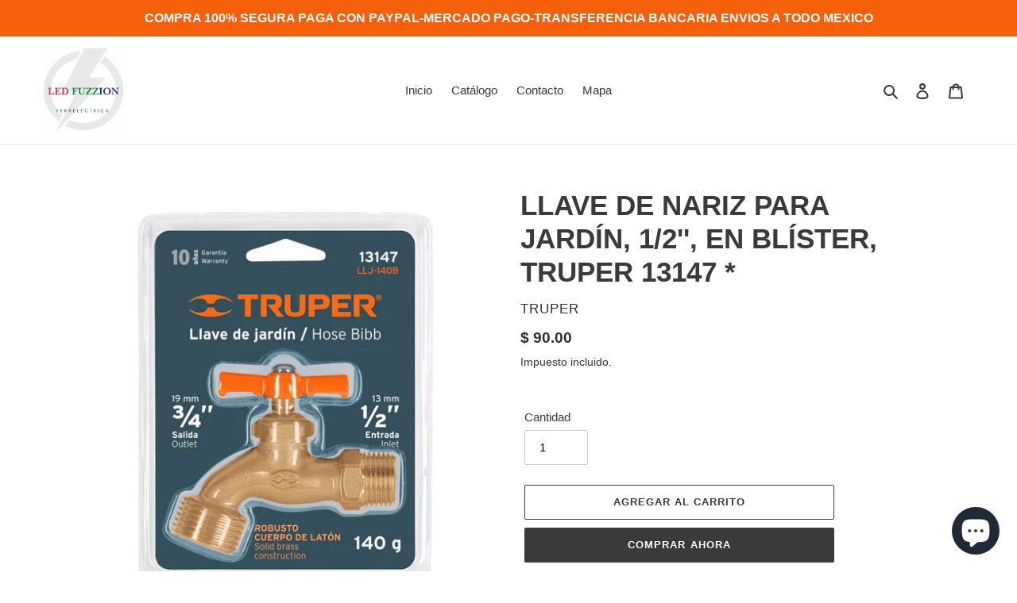

--- FILE ---
content_type: image/svg+xml
request_url: https://www.truper.com/admin/images/vinietas/49082-01.svg
body_size: 1482
content:
<svg enable-background="new 0 0 150 150" viewBox="0 0 150 150" xmlns="http://www.w3.org/2000/svg"><g fill="#edecec"><path d="m11.32.1h127.31c6.21-.02 11.27 5 11.29 11.21v.03 127.37c0 6.18-5.01 11.19-11.19 11.19h-127.46c-6.18 0-11.19-5.01-11.19-11.19v-127.37c0-6.21 5.04-11.24 11.24-11.24z"/><path d="m11.32.1h127.31c6.21-.02 11.27 5 11.29 11.21v.03 127.37c0 6.18-5.01 11.19-11.19 11.19h-127.46c-6.18 0-11.19-5.01-11.19-11.19v-127.37c0-6.21 5.04-11.24 11.24-11.24z"/><path d="m95.87 120.44 9.04-87.84-4.53-4.39-4.51 4.39z"/></g><path d="m95.87 121.3c-.01 0-.03 0-.05 0-.46-.03-.81-.4-.81-.86v-87.84c0-.24.09-.46.26-.62l4.51-4.39c.34-.32.86-.32 1.2 0l4.53 4.39c.19.18.28.44.26.71l-9.04 87.84c-.05.44-.43.77-.86.77zm.86-88.34v70.7l7.28-70.74-3.62-3.52z" fill="#231f20"/><path d="m104.91 120.44 9.04-87.84-4.53-4.39-4.51 4.39-9.04 87.84 4.51 4.39z" fill="#edecec"/><path d="m100.38 125.69c-.22 0-.43-.08-.6-.24l-4.51-4.39c-.19-.19-.28-.44-.26-.71l9.04-87.84c.02-.2.11-.39.26-.53l4.52-4.39c.34-.32.86-.32 1.2 0l4.53 4.39c.19.18.28.44.26.71l-9.05 87.84c-.02.2-.11.39-.26.53l-4.53 4.39c-.17.16-.38.24-.6.24zm-3.61-5.58 3.61 3.52 3.7-3.59 8.97-87.12-3.62-3.52-3.7 3.6zm8.14.33h.02z" fill="#231f20"/><path d="m113.95 120.44 9.04-87.84-4.53-4.39-4.51 4.39-9.05 87.84 4.52 4.39z" fill="#edecec"/><path d="m109.42 125.69c-.22 0-.43-.08-.6-.24l-4.51-4.39c-.19-.19-.28-.44-.26-.71l9.04-87.84c.02-.2.11-.39.26-.53l4.52-4.39c.34-.32.86-.32 1.2 0l4.53 4.39c.19.18.28.44.26.71l-9.05 87.84c-.02.2-.11.39-.26.53l-4.53 4.39c-.17.16-.39.24-.6.24zm-3.61-5.58 3.61 3.52 3.7-3.59 8.97-87.12-3.62-3.52-3.7 3.6zm8.13.33h.02z" fill="#231f20"/><path d="m122.98 120.44 9.04-87.84-4.52-4.39-4.52 4.39-9.04 87.84 4.52 4.39z" fill="#edecec"/><path d="m118.46 125.69c-.22 0-.43-.08-.6-.24l-4.52-4.39c-.19-.18-.28-.44-.26-.71l9.05-87.84c.02-.2.11-.39.26-.53l4.52-4.39c.34-.32.86-.32 1.2 0l4.52 4.39c.19.18.28.44.26.71l-9.04 87.84c-.02.2-.11.39-.26.53l-4.53 4.39c-.17.16-.39.24-.6.24zm-3.62-5.58 3.62 3.52 3.7-3.59 8.96-87.12-3.62-3.52-3.69 3.6zm8.14.33h.02z" fill="#231f20"/><path d="m132.02 120.44 9.05-87.84-4.53-4.39-4.52 4.39-9.04 87.84 4.52 4.39z" fill="#edecec"/><path d="m127.5 125.69c-.22 0-.43-.08-.6-.24l-4.52-4.39c-.19-.18-.28-.44-.26-.71l9.04-87.84c.02-.2.11-.39.26-.53l4.52-4.39c.34-.32.86-.32 1.2 0l4.53 4.39c.19.18.28.44.26.71l-9.05 87.84c-.02.2-.11.39-.26.53l-4.52 4.39c-.17.16-.38.24-.6.24zm-3.62-5.58 3.62 3.52 3.69-3.59 8.97-87.12-3.62-3.52-3.69 3.6zm8.14.33h.02z" fill="#231f20"/><path d="m141.06 32.6-9.04 87.84 4.52 4.39 4.52-4.39z" fill="#edecec"/><path d="m136.54 125.69c-.22 0-.43-.08-.6-.24l-4.52-4.39c-.19-.19-.28-.44-.26-.71l9.05-87.84c.04-.44.42-.77.85-.77h.05c.46.03.81.4.81.86v87.84c0 .24-.09.46-.26.62l-4.53 4.39c-.16.16-.37.24-.59.24zm-3.62-5.58 3.62 3.52 3.67-3.56v-70.7z" fill="#231f20"/><path d="m90.03 105.79c3.37-19.35 3.37-39.14.01-58.49l-.01-.04h-16.11l-.01.04c-3.37 19.35-3.36 39.14.01 58.49z" fill="#edecec"/><path d="m90.04 106.65h-16.12c-.42 0-.77-.3-.85-.71-3.39-19.52-3.4-39.3-.01-58.79.07-.41.44-.75.85-.75h16.12c.42 0 .78.3.85.72 3.39 19.55 3.39 39.33 0 58.82-.07.41-.43.71-.84.71zm-15.4-1.72h14.67c3.19-18.84 3.19-37.95 0-56.81h-14.67c-3.19 18.86-3.19 37.96 0 56.81z" fill="#231f20"/><path d="m90.03 137.44c3.37-10.47 3.37-21.16.01-31.63l-.01-.02h-16.11l-.01.02c-3.37 10.47-3.36 21.16.01 31.63z" fill="#edecec"/><path d="m90.04 138.3h-16.12c-.38 0-.71-.24-.82-.6-3.43-10.67-3.43-21.49-.01-32.15.11-.36.45-.62.83-.62h16.12c.37 0 .7.24.81.59 3.44 10.7 3.43 21.52.01 32.18-.12.36-.45.6-.82.6zm-15.49-1.72h14.85c3.07-9.93 3.07-19.99 0-29.93h-14.85c-3.07 9.93-3.07 19.99 0 29.93z" fill="#231f20"/><path d="m90.03 47.26c3.37-10.47 3.37-21.16.01-31.63l-.01-.02h-16.11l-.01.02c-3.37 10.47-3.36 21.16.01 31.63z" fill="#edecec"/><path d="m90.04 48.11h-16.12c-.38 0-.71-.24-.82-.6-3.43-10.67-3.43-21.49-.01-32.15.11-.36.45-.62.83-.62h16.12c.37 0 .7.24.81.59 3.44 10.7 3.43 21.52.01 32.18-.12.36-.45.6-.82.6zm-15.49-1.72h14.85c3.07-9.93 3.07-19.99 0-29.93h-14.85c-3.07 9.94-3.07 20 0 29.93z" fill="#231f20"/><path d="m73.92 137.44c-3.37-10.47-3.37-21.18-.01-31.64-3.37-19.35-3.36-39.17 0-58.52-3.37-10.47-3.36-21.18 0-31.65l-5.82 5.06v111.68z" fill="#edecec"/><path d="m73.92 138.3c-.2 0-.4-.07-.56-.21l-5.82-5.07c-.19-.17-.3-.4-.3-.65v-111.68c0-.25.11-.48.3-.65l5.82-5.06c.3-.24.73-.28 1.04-.07.32.22.46.61.35.98-3.32 10.34-3.32 20.81 0 31.12.04.13.05.27.03.41-3.36 19.34-3.36 38.93 0 58.23.03.13.01.28-.03.41-3.31 10.33-3.31 20.8.01 31.12.11.37-.03.77-.35.98-.16.09-.33.14-.49.14zm-4.97-6.32 3.32 2.89c-2.56-9.68-2.3-19.46.76-29.13-3.34-19.36-3.34-39 0-58.4-3.07-9.66-3.32-19.44-.77-29.13l-3.31 2.88z" fill="#231f20"/><path d="m90.03 137.44c3.37-10.47 3.37-21.18.01-31.64 3.37-19.35 3.36-39.17 0-58.52 3.37-10.47 3.36-21.18 0-31.65l5.83 5.06v111.68z" fill="#edecec"/><path d="m90.04 138.3c-.16 0-.33-.05-.47-.14-.32-.22-.46-.61-.35-.98 3.32-10.32 3.32-20.79.01-31.12-.04-.13-.05-.28-.03-.41 3.36-19.29 3.36-38.88 0-58.23-.03-.14-.01-.28.03-.41 3.32-10.32 3.32-20.79 0-31.12-.11-.37.03-.77.35-.98.32-.22.74-.17 1.04.07l5.82 5.06c.19.17.3.4.3.65v111.68c0 .25-.11.48-.3.65l-5.83 5.07c-.17.13-.37.21-.57.21zm.88-32.57c3.06 9.67 3.32 19.45.76 29.13l3.32-2.89v-110.89l-3.32-2.88c2.56 9.69 2.3 19.48-.77 29.13 3.36 19.41 3.36 39.05.01 58.4z" fill="#231f20"/><path d="m67.73 22.36s-25.74 22.41-59.19 2.56" fill="#edecec"/><path d="m36.51 33.92c-8.41 0-18.07-2.13-28.41-8.27-.41-.24-.54-.77-.3-1.18.24-.42.77-.55 1.18-.3 32.58 19.31 57.94-2.25 58.19-2.47.35-.32.89-.28 1.22.09.31.36.27.9-.09 1.22-.19.15-12.86 10.91-31.79 10.91z" fill="#231f20"/><path d="m67.74 130.92s-25.75-21.21-59.22-2.42" fill="#edecec"/><path d="m67.74 131.78c-.2 0-.38-.07-.54-.2-.25-.22-25.72-20.62-58.25-2.34-.42.23-.94.07-1.18-.33-.23-.42-.08-.94.33-1.18 33.59-18.83 59.93 2.3 60.19 2.52.37.3.42.85.12 1.21-.17.21-.42.32-.67.32z" fill="#231f20"/></svg>

--- FILE ---
content_type: image/svg+xml
request_url: https://www.truper.com/admin/images/vinietas/49082-02.svg
body_size: 1141
content:
<svg enable-background="new 0 0 150 150" viewBox="0 0 150 150" xmlns="http://www.w3.org/2000/svg"><path d="m11.32.1h127.31c6.21-.02 11.27 5 11.29 11.21v.03 127.37c0 6.18-5.01 11.19-11.19 11.19h-127.46c-6.18 0-11.19-5.01-11.19-11.19v-127.37c0-6.21 5.04-11.24 11.24-11.24z" fill="#edecec"/><path d="m11.32.1h127.31c6.21-.02 11.27 5 11.29 11.21v.03 127.37c0 6.18-5.01 11.19-11.19 11.19h-127.46c-6.18 0-11.19-5.01-11.19-11.19v-127.37c0-6.21 5.04-11.24 11.24-11.24z" fill="#edecec"/><path d="m120.73 59.44-89.95 9.26-4.5-4.63 4.5-4.63z" fill="#edecec"/><path d="m120.73 59.44-89.95 9.26-4.5-4.63 4.5-4.63z" fill="#edecec"/><path d="m30.53 69.38-5.15-5.31 5.12-5.28h90.23l.07 1.29zm-3.35-5.31 3.84 3.95 77.07-7.93h-77.04z" fill="#231f20"/><path d="m120.73 68.7-89.95 9.26-4.5-4.63 4.5-4.63 89.95-9.25 4.49 4.62z" fill="#edecec"/><path d="m120.73 68.7-89.95 9.26-4.5-4.63 4.5-4.63 89.95-9.25 4.49 4.62z" fill="#edecec"/><path d="m30.53 78.64-5.15-5.31 5.1-5.25.23-.02 90.27-9.29 5.15 5.31-5.09 5.25-.23.02zm-3.35-5.31 3.84 3.95 89.4-9.21 3.89-4-3.84-3.95-89.4 9.2z" fill="#231f20"/><path d="m120.73 77.96-89.95 9.26-4.5-4.64 4.5-4.62 89.95-9.26 4.49 4.63z" fill="#edecec"/><path d="m120.73 77.96-89.95 9.26-4.5-4.64 4.5-4.62 89.95-9.26 4.49 4.63z" fill="#edecec"/><path d="m30.53 87.9-5.15-5.31 5.1-5.25.23-.02 90.27-9.29 5.15 5.31-5.09 5.25-.23.02zm-3.35-5.31 3.84 3.95 89.4-9.21 3.89-4-3.84-3.95-89.4 9.2z" fill="#231f20"/><path d="m120.73 87.21-89.95 9.26-4.5-4.63 4.5-4.63 89.95-9.25 4.49 4.62z" fill="#edecec"/><path d="m120.73 87.21-89.95 9.26-4.5-4.63 4.5-4.63 89.95-9.25 4.49 4.62z" fill="#edecec"/><path d="m30.53 97.16-5.15-5.32 5.1-5.25.23-.02 90.27-9.29 5.15 5.31-5.09 5.25-.23.02zm-3.35-5.32 3.84 3.96 89.4-9.21 3.89-4-3.84-3.95-89.4 9.2z" fill="#231f20"/><path d="m120.73 96.47-89.95 9.26-4.5-4.63 4.5-4.63 89.95-9.25 4.49 4.62z" fill="#edecec"/><path d="m120.73 96.47-89.95 9.26-4.5-4.63 4.5-4.63 89.95-9.25 4.49 4.62z" fill="#edecec"/><path d="m30.53 106.41-5.15-5.31 5.1-5.26.23-.02 90.27-9.29 5.15 5.3-5.09 5.25-.23.02zm-3.35-5.31 3.84 3.95 89.4-9.21 3.89-4-3.84-3.94-89.4 9.2z" fill="#231f20"/><path d="m30.78 105.73 89.95-9.26 4.49 4.63-4.49 4.63z" fill="#edecec"/><path d="m30.78 105.73 89.95-9.26 4.49 4.63-4.49 4.63z" fill="#edecec"/><path d="m121 106.38h-90.22l-.07-1.29 90.27-9.3 5.15 5.3zm-77.58-1.3h77.04l3.87-3.99-3.84-3.94z" fill="#231f20"/><path d="m104.62 7.34v26.58c0 2.66 1.14 5.22 3.11 7.01 8.24 7.49 13 11.54 13 18.52h-89.95c0-6.97 4.76-11.03 13-18.52 1.97-1.79 3.11-4.35 3.11-7.01v-26.58" fill="#edecec"/><path d="m104.62 7.34v26.58c0 2.66 1.14 5.22 3.11 7.01 8.24 7.49 13 11.54 13 18.52h-89.95c0-6.97 4.76-11.03 13-18.52 1.97-1.79 3.11-4.35 3.11-7.01v-26.58" fill="#edecec"/><g fill="#231f20"><path d="m121.38 60.09h-91.25v-.65c0-7.01 4.64-11.21 12.33-18.19l.88-.81c1.84-1.68 2.9-4.06 2.9-6.53v-26.57h1.3v26.58c0 2.84-1.21 5.57-3.33 7.5l-.88.8c-7.42 6.73-11.61 10.53-11.89 16.58h88.62c-.28-6.05-4.48-9.85-11.89-16.58l-.88-.8c-2.11-1.93-3.32-4.66-3.32-7.5v-26.58h1.3v26.58c0 2.47 1.05 4.86 2.89 6.53l.88.81c7.69 6.98 12.33 11.18 12.33 18.19v.64z"/><path d="m26.71 116.74h98.08v1.3h-98.08z"/><path d="m124.35 114.55h.87v5.67h-.87z"/><path d="m26.28 114.55h.87v5.67h-.87z"/><path d="m31.39 137.21c-1.59 0-2.71-.68-3.64-2.17l1.68-1.19c.64.93 1.24 1.27 2.03 1.27 1.01 0 1.59-.64 1.59-1.61 0-1.2-.8-1.71-1.9-1.71h-.81v-2.05h.83c.98 0 1.54-.44 1.54-1.29 0-.78-.37-1.39-1.39-1.39-.64 0-1.1.27-1.71.88l-1.44-1.44c.87-.97 1.69-1.54 3.29-1.54 2.05 0 3.39 1.27 3.39 3.24 0 1.34-.68 2.1-1.66 2.45 1.03.29 2 1.14 2 2.79-.01 2.34-1.42 3.76-3.8 3.76z"/><path d="m39.74 142.6h-2.65l5.85-18.66h2.65z"/><path d="m51.85 139.12v2.42h-1.97v-2.42h-4.66v-1.68l4.37-7.76h2.25v7.62h1.22v1.81h-1.21zm-2.74-4.9-.93 1.73c-.24.46-.58 1.01-.8 1.37.34 0 .87-.02 1.39-.02h1.12v-2.86c0-.86.02-1.41.05-1.98-.17.46-.44 1.05-.83 1.76z"/><path d="m56.41 133.32h-1.58l-.63-6.47h2.85zm4.37 0h-1.58l-.63-6.47h2.85z"/><path d="m70.86 142.87c-1.74-2.2-2.93-4.81-2.93-8.13 0-3.42 1.19-5.99 2.93-8.19l.75.57c-1.44 1.98-2.29 4.53-2.29 7.54 0 3.11.85 5.66 2.29 7.63z"/><path d="m75.09 140.69v-11.41h-1.9v-.91c1.27-.1 1.94-.42 2.18-1.52h1.07v13.84z"/><path d="m80.7 140.91-.44-1.15c2.44-.87 3.96-2.93 4.41-5.78-.55.71-1.32 1.22-2.49 1.22-2.04 0-3.28-1.68-3.28-4.23 0-2.57 1.43-4.35 3.64-4.35 2.12 0 3.52 1.64 3.52 5.02.01 4.33-1.5 7.95-5.36 9.27zm1.8-12.99c-1.41 0-2.22 1.25-2.22 3.01 0 1.8.75 3.01 2.18 3.01 1.5 0 2.24-1.3 2.24-2.97 0-1.81-.89-3.05-2.2-3.05z"/><path d="m101.62 140.69v-6.96c0-1.78-.53-2.41-1.54-2.41-.75 0-1.27.51-1.72 1.21v8.17h-1.35v-6.96c0-1.78-.53-2.41-1.54-2.41-.75 0-1.27.51-1.72 1.21v8.17h-1.35v-10.38h1.35v.87c.47-.63 1.15-1.09 2.08-1.09 1.07 0 1.68.54 2.1 1.29.62-.75 1.3-1.29 2.49-1.29 1.66 0 2.55 1.15 2.55 3.48v7.12h-1.35z"/><path d="m115.15 140.69v-6.96c0-1.78-.53-2.41-1.54-2.41-.75 0-1.27.51-1.72 1.21v8.17h-1.35v-6.96c0-1.78-.54-2.41-1.54-2.41-.75 0-1.27.51-1.72 1.21v8.17h-1.35v-10.38h1.35v.87c.47-.63 1.15-1.09 2.08-1.09 1.07 0 1.68.54 2.1 1.29.61-.75 1.3-1.29 2.49-1.29 1.66 0 2.55 1.15 2.55 3.48v7.12h-1.35z"/><path d="m119.21 142.87-.75-.57c1.46-1.98 2.31-4.55 2.31-7.56 0-3.11-.85-5.64-2.31-7.61l.75-.57c1.76 2.2 2.95 4.79 2.95 8.11 0 3.41-1.19 6.01-2.95 8.2z"/></g></svg>